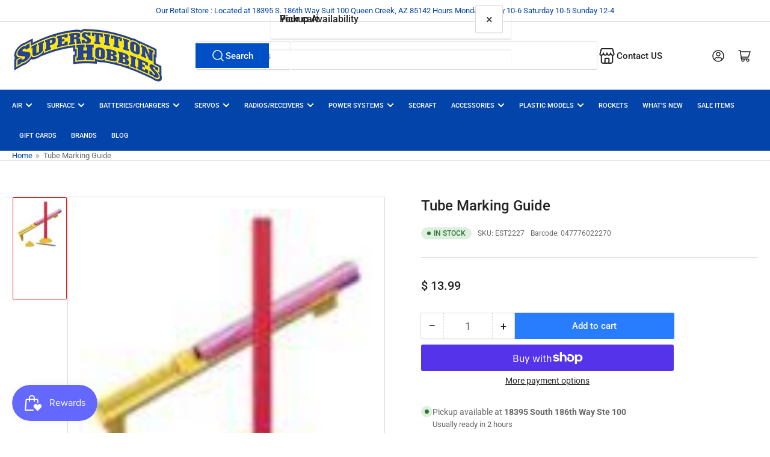

--- FILE ---
content_type: text/html; charset=utf-8
request_url: https://superstitionhobbies.com/variants/776924332051/?section_id=pickup-availability
body_size: 706
content:
<div id="shopify-section-pickup-availability" class="shopify-section">
<pickup-availability-preview class="pickup-availability-preview"><span class="status-dot status-dot-success"></span><div class="pickup-availability-info"><p class="pickup-availability-title">
          Pickup available at <span class="pickup-availability-title-location">18395 South 186th Way Ste 100</span>
        </p>
        <p class="pickup-availability-time">Usually ready in 2 hours</p>
        <drawer-toggle for="PickupAvailabilityDrawer" tabindex="-1">
          <button
            id="ShowPickupAvailabilityDrawer"
            class="pickup-availability-button button-text-link"
            aria-haspopup="dialog"
          >View store information
</button>
        </drawer-toggle></div>
  </pickup-availability-preview>

  <pickup-availability-drawer
    id="PickupAvailabilityDrawer"
    role="dialog"
    aria-modal="true"
    aria-labelledby="PickupAvailabilityHeading"
    body-class="pickup-availability-drawer-open"
    data-event-prefix="pickup-availability-drawer"
  >
    <div class="pickup-availability-drawer drawer">
      <div class="drawer-inner">
        <div class="pickup-availability-drawer-header drawer-header" tabindex="-1">
          <h4 class="h5">Pickup Availability</h4>
          <drawer-toggle for="PickupAvailabilityDrawer" tabindex="-1">
            <button
              type="button"
              class="button button-tertiary button-drawer-header-dismiss pickup-availability-drawer-button"
              aria-label="Close"
            >
              &times;
            </button>
          </drawer-toggle>
        </div>

        <div class="drawer-content">
          <div class="drawer-content-inner">
            <h3 class="h5" id="PickupAvailabilityHeading">
              Tube Marking Guide
            </h3><ul
              class="pickup-availability-list list-unstyled"
              role="list"
              data-store-availability-drawer-content
            ><li class="pickup-availability-list-item"><span class="status-dot status-dot-success"></span><div class="pickup-availability-list-item-content">
                    <h3 class="pickup-availability-list-item-title">
                      18395 South 186th Way Ste 100
                    </h3>

                    <p class="pickup-availability-preview">Pickup available,
                        usually ready in 2 hours
</p><address class="pickup-availability-address">
                      <p>18395 South 186th Way<br>ste 100<br>Queen Creek AZ 85142<br>United States</p>
<p>+14808922271</p></address>
                  </div>
                </li></ul>
          </div>
        </div>
      </div>
    </div>
  </pickup-availability-drawer></div>

--- FILE ---
content_type: text/css
request_url: https://superstitionhobbies.com/cdn/shop/t/15/assets/section-main-product.css?v=178249096843238445051750467258
body_size: 4267
content:
@media (min-width: 990px){.product-page{display:grid;grid-column-gap:6rem;grid-template-columns:minmax(50%,1fr) 1fr}}@media (min-width: 990px){.product-no-media{display:block}}.product-info-wrap-content{grid-column:2/4;grid-row:1/4}@media (min-width: 990px){.product-info{position:-webkit-sticky;position:sticky;top:2rem}.product-no-media .product-info{position:static}}.product-media-gallery-wrap{position:relative;grid-column:1/2;grid-row:1}.product-media-wrapper{margin-bottom:3rem}@media (min-width: 750px){.product-media-wrapper{display:flex;grid-gap:2rem;flex:none;margin-bottom:5rem}}@media (min-width: 990px){.product-section-featured .product-media-wrapper{margin-bottom:0}}@media (hover: none){.product-media-wrapper{grid-gap:2rem}}.product-info-heading:last-child{margin-bottom:0}.product-info-secondary{display:flex;flex-direction:column}.product-info-secondary-line{display:flex}.product-info-secondary-line+.product-info-secondary-line{margin-top:1rem}.product-info-secondary-line>svg{margin-inline-end:1rem;flex:none;position:relative;top:-.1rem;width:2.4rem;height:2.4rem}.product-info-secondary-line>svg path{fill:rgb(var(--color-accent-2))}.product-info-secondary.card{border:0;flex-direction:column;padding:1rem}@media (min-width: 750px){.product-info-secondary.card{padding:2rem}}.product-info-description{grid-column:1/2;grid-row:2}.product-info-eyebrow{margin-bottom:1rem;font-size:calc(var(--font-body-scale) * 1.3rem)}.product-info-eyebrow a{color:currentColor;text-decoration-color:transparent;transition:text-decoration .18s ease}.product-info-eyebrow a:hover{text-decoration:underline}.product-info-badges{display:flex;grid-gap:calc(var(--spacing-base-1) / 3);margin-bottom:var(--spacing-base-1)}.product-info-badges .card-badge{position:static}.product-info-meta{display:flex;align-items:center;flex-wrap:wrap;font-size:calc(var(--font-body-scale) * 1.2rem)}@media (min-width: 750px){.product-info-meta:not(.product-info-meta-stretch){flex-wrap:nowrap}}.product-info-meta .spr-badge{display:flex;align-items:center}.product-info-meta-item.last{margin-inline-start:auto;margin-inline-end:0}.product-info-meta-item{margin-inline-end:1rem;display:block}.product-info-meta-item-code{order:99;width:100%;flex:none;margin-top:1rem}.product-info-meta-item-code+.product-info-meta-item-code{margin-top:0}@media (min-width: 1200px){.product-info-meta-stretch .product-info-meta-item-code{margin-top:0;order:unset;width:auto;line-height:0}}@media (min-width: 750px){.product-info-meta:not(.product-info-meta-stretch) .product-info-meta-item-code{margin-top:0;order:unset;width:auto;line-height:0}}.product-media{box-shadow:inset 0 0 0 1px var(--color-border),0 2px 0 var(--color-box-shadow);background-color:rgb(var(--color-background));padding:2rem;border-radius:var(--border-radius-base);position:relative}.product-media-main-wrapper{position:relative;flex:auto}@media (min-width: 750px){.product-media-main-wrapper{order:1}}.product-media-main-wrapper{box-shadow:inset 0 0 0 1px var(--color-border),0 2px 0 var(--color-box-shadow);background-color:rgb(var(--color-background));padding:2rem;border-radius:var(--border-radius-base);position:relative;width:100%;height:100%}.product-media-main-wrapper .product-media{box-shadow:none;padding:0}.product-media-main{z-index:1;width:100%;margin-bottom:1px}.product-media-main-wrapper:after{content:"flickity";display:none}.product-media-main-wrapper .pill-nav-slider{opacity:1}.product-media-main-wrapper .pill-nav-slider-inline-nav .pill-nav-item{width:3.6rem;height:3.6rem}.product-media-main-wrapper .pill-nav-slider-inline-nav .pill-nav-item .angle{flex:none}.product-media-main-wrapper .pill-nav-slider-inline-nav .pill-nav-item-next{inset-inline-end:-5px;transform:translateY(-50%)}.product-media-main-wrapper .pill-nav-slider-inline-nav .pill-nav-item-prev{inset-inline-start:-5px;transform:translateY(-50%)}@media (min-width: 750px){.product-media-main-wrapper:after{content:""}.product-media-main:not(.is-active){display:none;position:absolute;width:100%;z-index:0}.product-media-main:not(.is-active) img{opacity:0;visibility:hidden;pointer-events:none}.product-media-main-wrapper .pill-nav-slider{display:none}}.product-media-main-wrapper:not(.flickity-enabled) .product-media-main:not(.is-active){display:none}.product-media-main:hover .product-media-icon-enlarge{opacity:1}@media (min-width: 750px){.product-media-main{padding:2rem}}.product-media-icon-enlarge{position:absolute;top:0;inset-inline-end:0;border-radius:50%;display:flex;align-items:center;justify-content:center;z-index:10;border:1px solid var(--color-border);width:36px;height:36px;pointer-events:none;background:rgba(var(--color-background),.9)}@media (min-width: 990px){.product-media-icon-enlarge{opacity:0;transition:opacity .18s ease-in-out}}.product-media-icon-enlarge svg{width:24px;position:static}.product-media-icon-enlarge svg path{fill:rgb(var(--color-accent-2))}.product-media-scroll-wrap{margin-top:1.5rem}.product-media-scroller{overflow:hidden;position:relative}@media (min-width: 1200px){.product-media-scroller{max-height:480px}}@media (min-width: 990px){.product-media-scroller{max-height:380px}}@media (min-width: 750px){.product-media-scroll-wrap{width:14.8%;margin-top:0;flex:none;display:flex;flex-direction:column}.product-media-scroller{max-height:500px}.product-media-scroller:after{content:"";bottom:0;width:100%;height:35px;background:linear-gradient(to top,rgb(var(--color-background)),#fff0);position:absolute;z-index:1;pointer-events:none}}.product-media-thumbnails{display:flex;align-items:flex-start;grid-gap:1rem;padding:1px;scroll-snap-type:x mandatory;scroll-padding:3rem;overflow-y:hidden;overflow-x:auto;position:relative;scrollbar-width:none}.product-media-thumbnails::-webkit-scrollbar{display:none}@media (min-width: 750px){.product-media-thumbnails{flex-direction:column;flex-wrap:nowrap;height:100%;overflow-y:scroll;overflow-x:hidden;scroll-snap-type:y mandatory;overscroll-behavior:contain;scroll-behavior:smooth}.product-media-thumbnails>:last-child{margin-bottom:3rem}}@media (hover: none){.product-media-thumbnails{padding-right:1px;margin-right:0}}.product-media-thumbnail{width:16.66667%;max-width:16.66667%;flex:none;padding:.5rem;position:relative}.product-media-thumbnail img{width:100%;object-fit:contain;object-position:center}.product-media-thumbnail.is-active{box-shadow:inset 0 0 0 1px rgb(var(--color-accent-2)),0 2px 0 var(--color-box-shadow);background-color:rgb(var(--color-background))}@media (min-width: 750px){.product-media-thumbnail{width:100%;max-width:100%}}.product-media-thumbnail-variant:not(:first-child){display:none}.product-media-thumbnail-badge{background-color:rgb(var(--color-background));border-radius:50%;border:1px solid var(--color-border);color:rgb(var(--color-foreground));display:flex;align-items:center;justify-content:center;height:2rem;width:2rem;position:absolute;inset-inline-end:.75rem;top:.75rem;z-index:1;line-height:0;transition:color var(--duration-short) ease,opacity var(--duration-short) ease}.product-media-thumbnail-badge svg{position:static;width:.8rem;height:1rem}.product-media-toggle{background:none;box-shadow:none;border:0;padding:0;position:absolute;top:0;inset-inline-start:0;bottom:0;inset-inline-end:0;cursor:pointer;z-index:1;width:100%;height:100%}.product-modal-opener{display:block;position:relative}.product-modal-opener:not(.product-modal-opener-image){display:none}.product-media-gallery-message{margin-bottom:3rem;margin-top:-.5rem;font-size:calc(var(--font-body-scale) * 1.3rem)}@media (min-width: 750px){.product-media-gallery-message{margin-bottom:5rem;margin-top:-1rem}.product-section-featured .product-media-gallery-message{margin-bottom:1rem;margin-top:3rem}}.product-xr-button{display:flex;margin:1rem auto 0}.product-xr-button[data-shopify-xr-hidden]{display:none!important}.pill-nav.media-pill-nav-slider{display:none;transition:opacity .18s ease}.media-pill-nav-slider .pill-nav-item{position:relative;width:50%;z-index:30;border-radius:var(--buttons-radius);background:rgb(var(--color-background));color:rgb(var(--color-foreground-alt))}.media-pill-nav-slider .pill-nav-item .angle{flex:none}@media (min-width: 1200px){.pill-nav.media-pill-nav-slider{display:flex;align-items:center;width:100%;justify-content:flex-start;margin-top:10px}.product-media-scroller:hover .pill-nav.media-pill-nav-slider{opacity:1}}media-zoom{display:block;width:100%;height:100%;cursor:crosshair}.media-zoom-zoom-area{position:absolute;top:0;inset-inline-start:0;box-shadow:inset 0 0 0 1px rgba(var(--color-accent-2));background:rgba(var(--color-accent-2),.075);pointer-events:none;display:none}.media-zoom-preview-area{position:fixed;overflow:hidden;box-shadow:0 0 0 1px rgba(var(--color-accent-2));background-color:rgb(var(--color-background));border-radius:var(--border-radius-base);display:none;z-index:1}.media-zoom-preview-area .spinner{position:absolute;top:50%;inset-inline-start:50%;margin-top:-16px;margin-inline-start:-16px}.media-zoom-preview-area img{max-width:none;max-height:none;position:absolute;object-fit:contain}@media (min-width: 990px){.product-modal-opener.image-zoom-type-zoom_hover .product-media-toggle,.product-modal-opener.image-zoom-type-zoom_hover .product-media-icon-enlarge,.product-modal-opener.image-zoom-type-lightbox_zoom_hover .product-media-toggle{display:none}}.product-block{margin-bottom:3rem}.product-block.has-divider{padding-bottom:3rem;border-bottom:1px solid var(--color-border)}.product-block:empty{padding:0;border:0;margin:0}@media (min-width: 750px){.product-variants{width:42rem}}.product-variants .product-form-input{margin-bottom:1rem}.product-variants .product-form-input [type=radio]{clip:rect(0,0,0,0);overflow:hidden;position:absolute;height:1px;width:1px}.product-variants .product-form-input [type=radio]:focus-visible{box-shadow:0 0 0 calc(.1rem + var(--inputs-border-width)) rgba(var(--color-foreground))}.product-variants .product-form-input [type=radio]+label{font-size:calc(var(--font-body-scale) * 1.3rem);font-family:inherit;cursor:pointer;display:inline-flex;justify-content:center;align-items:center;border:none;padding:.5rem 1.5rem;margin:0 .2rem .8rem .3rem;text-decoration:none;background:rgb(var(--color-background));box-shadow:0 0 0 .2rem var(--color-border);color:rgb(var(--color-foreground));height:auto;line-height:calc(1 + .2 / var(--font-body-scale));border-radius:var(--buttons-radius);font-weight:var(--font-bolder-weight)}.product-variants .product-form-input [type=radio]:checked+label,.product-variants .product-form-input [type=radio].checked+label{box-shadow:0 0 0 .2rem rgb(var(--color-accent-2));color:var(--color-base-white);background:rgb(var(--color-accent-2))}.product-variants .product-form-input [type=radio].disabled+label{opacity:.6;position:relative;overflow:hidden}.product-variants .product-form-input [type=radio].disabled+label:after{content:"";display:block;position:absolute;height:2px;width:calc(100% + 10px);background-color:#ca4141;top:50%;inset-inline-start:-5px;transform:rotate(-26deg);opacity:.4}.product-variants .product-form-input:last-of-type{margin-bottom:0}.product-variants .product-form-input [type=radio]+label[data-image]{background-size:cover}.product-variants .product-form-input [type=radio]+label[data-color],.product-variants .product-form-input [type=radio]+label[data-image]{text-indent:-999em;padding:.2rem;width:3.8rem;height:3.8rem;border:.2rem solid rgb(var(--color-background));background-size:cover;background-repeat:no-repeat;background-position:center center;border-radius:var(--buttons-radius)}@media (min-width: 1200px){.product-variants .product-form-input [type=radio]+label[data-color],.product-variants .product-form-input [type=radio]+label[data-image]{width:2.8rem;height:2.8rem}}.product-variants .product-form-input [type=radio]:checked+label[data-color],.product-variants .product-form-input [type=radio]:checked+label[data-image],.product-variants .product-form-input [type=radio].checked+label[data-color],.product-variants .product-form-input [type=radio].checked+label[data-image]{box-shadow:0 0 0 .2rem rgb(var(--color-foreground));background-color:transparent}.setting-color-swatch-shape-circle :is(.product-variants .product-form-input [type=radio]+label[data-color],.product-variants .product-form-input [type=radio]+label[data-image]){border-radius:50%}.variants-hidden{opacity:0;height:0;overflow:hidden;margin:0}.variants-hidden.has-divider{border:0;padding:0}.variants-visible{opacity:1;transition:opacity .3s ease}#product-form-installment{margin-top:1rem}@media (min-width: 750px){.product-actions{width:42rem}}.product-actions-add-to-cart{display:flex;align-items:center;grid-column-gap:1rem}.shopify-payment-button{margin-top:1rem}.button-add-to-cart{flex:auto}.button-buy-now{width:100%}#more-payment-options-link{color:rgb(var(--color-foreground-alt));font-size:calc(var(--font-body-scale) * 1.4rem);margin-top:.5rem}.product-info-extra{display:flex;align-items:center}.product-info-extra-aux span{display:block}.product-info-extra-aux>*{margin-bottom:0}.product-info-extra-sharing{margin-left:auto;display:flex;align-items:center;grid-gap:.5rem;flex:none;padding-left:var(--spacing-base-1)}.product-info-recommendations{grid-column:span 2}.product-recommendations{display:block}.custom-liquid-right{margin:3rem 0}.custom-liquid-right-title{display:flex;align-items:flex-start}.custom-liquid-right-title svg{margin-right:1rem;flex:none}.custom-liquid-right-title svg path{fill:rgb(var(--color-accent-2))}.product-request-information-caption{margin-bottom:2rem}.product-request-information-toggle{width:100%}.product-request-information-toggle .angle{top:-1px}.product-request-information-toggle.color-button-background-1{justify-content:flex-start;padding-left:0;padding-right:0}.product-request-information-toggle.color-button-background-1 .angle{margin-left:auto}@media (min-width: 750px){.product-request-information-toggle{width:42rem}.product-request-information-toggle.color-button-background-1{width:100%}}.product-request-information-toggle[aria-expanded=true]{border-bottom-right-radius:0;border-bottom-left-radius:0}.product-request-information-toggle[aria-expanded=true]:hover,.product-request-information-toggle[aria-expanded=true]:focus{box-shadow:0 0 0 .1rem rgb(var(--color-button))}.product-request-information-toggle[aria-expanded=true] .angle-icon:before,.product-request-information-toggle[aria-expanded=true] .angle-icon:after{transform:rotate(0);height:2px}.product-request-information-heading{margin:0}.product-request-information-content{padding:2.5rem;box-shadow:0 0 0 .1rem rgb(var(--color-button));border-top-right-radius:var(--border-radius-base);border-bottom-right-radius:var(--border-radius-base);border-bottom-left-radius:var(--border-radius-base)}.product-request-information-content.color-background-1{padding:2rem 0 0;box-shadow:none}.product-request-information-content.color-background-2{box-shadow:0 0 0 .1rem rgb(var(--color-base-background-2))}.product-contact-details-block{display:flex;align-items:center;padding:1rem;grid-gap:1rem;border-radius:var(--border-radius-base)}@media (min-width: 750px){.product-contact-details-block{padding:2rem;grid-gap:1.5rem}}.product-contact-details-block.color-background-1,.product-contact-details-block.color-background-2{box-shadow:inset 0 0 0 1px var(--color-border),0 2px 0 var(--color-box-shadow)}.product-contact-details-block.color-accent-1 .rte a:not(:hover),.product-contact-details-block.color-accent-2 .rte a:not(:hover),.product-contact-details-block.color-accent-3 .rte a:not(:hover){text-decoration:none}.product-contact-details-block.color-accent-1 .rte a:hover,.product-contact-details-block.color-accent-2 .rte a:hover,.product-contact-details-block.color-accent-3 .rte a:hover{text-decoration-thickness:.1rem;text-underline-offset:.4rem}.product-contact-details-content{flex:auto}.product-contact-details-thumbnail{flex:none;width:6.4rem;height:6.4rem;position:relative;border-radius:50%;overflow:hidden}.product-contact-details-image{position:absolute;object-fit:cover;width:100%;height:100%}.product-contact-details-heading{margin:0 0 .2rem;font-size:calc(var(--font-heading-scale) * 1.5rem)}.product-contact-details-meta{display:flex;flex-wrap:wrap}.product-contact-details-meta-item{display:inline-block;font-size:calc(var(--font-body-scale) * 1.3rem)}.product-contact-details-meta-item:after{content:"|";display:inline-block;opacity:.5;font-weight:bolder;margin:0 .5rem 0 .2rem}.product-contact-details-meta-item:last-child:after{display:none}.product-metadata-block .product-info-meta{font-size:calc(var(--font-body-scale) * 1.3rem)}.product-metadata-block .product-info-meta-item{margin-inline-end:1.5rem}.product-metadata-block .visibility-hidden{display:none;margin:0}.product-signup-block{padding:1rem;grid-gap:1rem;border-radius:var(--border-radius-base);display:flex}@media (min-width: 750px){.product-signup-block{padding:2rem;grid-gap:1.5rem}}.product-signup-block.color-background-1,.product-signup-block.color-background-2{box-shadow:inset 0 0 0 1px var(--color-border),0 2px 0 var(--color-box-shadow)}.product-signup-block-icon{flex:none;width:2.4rem;line-height:0}@media (min-width: 750px){.product-signup-block-icon{width:4rem}}.product-signup-block-icon svg{width:100%;height:auto}.product-signup-block-icon svg path{fill:rgba(var(--color-accent-2))}.product-signup-block-content{flex:auto}.product-signup-block-heading{font-size:calc(var(--font-heading-scale) * 1.5rem);margin:0 0 .75rem;display:flex;grid-gap:.5rem;align-items:center}.product-signup-block .form-status{margin:2rem 0 0}.product-signup-block .form-status .form-status-title{font-size:calc(var(--font-body-scale) * 1.4rem)}.product-signup-block-heading svg{fill:rgb(var(--color-accent-2))}.product-signup-block-input-wrap{position:relative}.product-signup-block-form-wrap [type=submit]{position:absolute;inset-inline-end:4px;top:4px;height:calc(100% - 8px);min-height:0;min-width:0;border-radius:var(--inputs-radius);font-size:calc(var(--font-body-scale) * 1.4rem)}.product-signup-block-checkbox-consent{margin:1rem 0 0;display:flex;gap:.5em;font-size:calc(var(--font-body-scale) * 1.4rem)}.product-info-box-block{padding:1rem;grid-gap:1rem;border-radius:var(--border-radius-base);color:var(--product-details-block-text-color);background-color:var(--product-details-block-background-color);display:flex}.product-info-box-block-icon{flex:none;width:2.4rem;line-height:0}@media (min-width: 750px){.product-info-box-block{padding:2rem;grid-gap:1.5rem}.product-info-box-block-icon{width:4rem}}.product-info-box-block-icon svg{width:100%;height:auto}.product-info-box-block-icon svg path{fill:currentColor}.product-info-box-block-heading{font-size:calc(var(--font-heading-scale) * 1.5rem);margin:0 0 .15rem;color:var(--product-details-block-text-color)}.product-info-box-block-caption{font-size:calc(var(--font-body-scale) * 1.3rem)}.product-info-box-block-caption a{color:currentColor;text-decoration:underline}.product-info-box-block .list-payment{justify-content:start;margin:1rem 0;gap:.5rem}.product-info-box-block .list-payment li{width:3.4rem;height:auto}.product-info-box-block .list-payment svg{max-width:100%}@media (min-width: 750px){.product-stock-bar-block{max-width:42rem}}.stock-bar-status-wrap{display:flex;align-items:center;flex-wrap:wrap;gap:.5rem 1.5rem;margin-bottom:1rem}.stock-bar-status-caption{font-size:calc(var(--font-body-scale) * 1.4rem);margin-top:.2rem}.stock-bar-status .badge-stock{height:2.4rem}.stock-bar-progress-bar{width:100%;height:.5rem;background-color:var(--color-border);border-radius:var(--border-radius-base);overflow:hidden;position:relative}.stock-bar-progress{position:absolute;width:100%;height:100%}.stock-bar-status-in .stock-bar-progress{width:100%;background-color:var(--color-success)}.stock-bar-status-out .stock-bar-progress{width:0;background-color:transparent}.stock-bar-status-warning .stock-bar-progress{width:20%;background-color:var(--color-warning)}.stock-bar-status-preorder .stock-bar-progress{width:100%;background-color:var(--color-preorder)}.stock-bar-status-backorder .stock-bar-progress{width:100%;background-color:var(--color-backorder)}.product-image-block{display:flex}.product-image-block-align-left{justify-content:flex-start}.product-image-block-align-center{justify-content:center}.product-image-block-align-right{justify-content:flex-end}.product-image-block a,.product-image-block-img{width:var(--product-image-block-width)}.product-image-block a .product-image-block-img{width:100%}.product-image-block-placeholder-wrap{aspect-ratio:16 / 9;position:relative;width:var(--product-image-block-width);line-height:0}.product-image-block-placeholder{background:var(--color-border);width:100%;height:100%}.product-info-details-title{display:flex;align-items:center;grid-gap:.5rem;margin-bottom:1.5rem}.product-info-details-title svg{width:2rem;height:2rem}.product-info-details-title svg path{fill:rgba(var(--color-foreground),.45)}.product-info-details-text{margin:2rem 0}.product-info-details-text:last-child{margin-bottom:0}.product-info-details-list{list-style:none;margin:0;padding:0;font-size:calc(var(--font-body-scale) * 1.4rem)}.product-info-details-item{display:flex;padding:1rem 1.5rem;border-radius:var(--border-radius-base)}.product-info-details-item:nth-child(odd){background:rgba(var(--color-base-background-2),.8);box-shadow:inset 0 0 0 .1rem rgb(var(--color-card-border))}[class*=color-accent] .product-info-details-item:nth-child(odd){background:rgba(var(--color-foreground),.085);box-shadow:none}.product-info-details-item-label{display:flex;flex:auto;padding-inline-end:1.5rem}.product-info-details-item-value{color:rgb(var(--color-foreground-alt));font-weight:var(--font-bolder-weight);margin-left:auto;max-width:75%;text-align:right}.product-info-details-item-value a{color:rgb(var(--color-accent-1));text-underline-offset:.3rem;text-decoration-thickness:.1rem;text-decoration-color:transparent;transition:text-decoration .18s ease;display:inline-flex;align-items:center}.product-info-details-item-value a:hover{text-decoration:underline}.product-info-details-item-icon-download{position:relative;top:.2rem;margin-inline-end:.5rem;transform:translateY(-.3rem);opacity:0;transition:transform .18s ease,opacity .18s ease}.product-info-details-item-value a:hover .product-info-details-item-icon-download{opacity:1;transform:translateY(.1rem)}.product-info-details-item-icon-download svg{width:1.6rem;height:auto}.product-info-details-item-icon-download svg path{fill:rgba(var(--color-foreground),.6)}.shopify_subscriptions_app_block .shopify_subscriptions_app__title{margin:0 0 var(--spacing-base-1);text-rendering:optimizeLegibility;font-family:var(--font-heading-family);font-style:var(--font-heading-style);font-weight:var(--font-heading-weight);line-height:calc(1 + .2/max(1,var(--font-heading-scale)));word-break:break-word}.shopify_subscriptions_app_block .shopify_subscriptions_app_block_label{padding:2rem}.shopify_subscriptions_app_block .shopify_subscriptions_app_block_label label{margin:0;display:flex;align-items:center;grid-gap:.6rem;color:currentColor}.shopify_subscriptions_app_block .shopify_subscriptions_purchase_option_wrapper{display:flex;align-items:center}.shopify_subscriptions_app_block [type=radio]{width:2rem;height:2rem;margin:-.2rem 0 0}.shopify_subscriptions_app_block .shopify_subscriptions_in_widget_price{font-weight:var(--font-bolder-weight);display:block;font-size:calc(var(--font-body-scale) * 1.3rem);line-height:1}.shopify_subscriptions_app_block .shopify_subscriptions_app_block_label_children{padding:0;margin:1.5rem 0 0}.shopify_subscriptions_app_block .shopify_subscriptions_app_block_label_children li{display:block;margin:0 0 1rem}.shopify_subscriptions_app_block .shopify_subscriptions_app_policy{margin:1.5rem 0 0;font-size:calc(var(--font-body-scale) * 1.3rem)}.shopify_subscriptions_app_block .shopify_subscriptions_app_policy a{color:rgb(var(--color-accent-1));text-underline-offset:.3rem;text-decoration-thickness:.1rem;transition:text-decoration .18s ease;text-decoration-color:transparent}.shopify_subscriptions_app_block .shopify_subscriptions_app_policy a:hover{text-decoration:underline}.product-media-modal{background-color:rgb(var(--color-background));height:100%;position:fixed;top:0;left:0;width:100%;visibility:hidden;opacity:0;z-index:-1;cursor:zoom-out}.product-media-modal[open]{visibility:visible;opacity:1;z-index:130}.product-media-modal-dialog{display:flex;align-items:center;height:100vh}.product-media-modal-content{max-height:100vh;width:100%;overflow:auto}.product-media-modal-content>*{display:block;height:auto;margin:auto;max-width:none}@media (min-width: 990px){.product-media-modal-content{padding:2rem 11rem}.product-media-modal-content>*+*{margin-top:2rem}}.product-media-modal-toggle{background-color:rgb(var(--color-background));border:.1rem solid var(--color-border);color:rgba(var(--color-foreground),.55);border-radius:50%;display:flex;align-items:center;justify-content:center;cursor:pointer;right:2rem;padding:1.2rem;position:fixed;z-index:2;top:2rem;width:4rem;height:4rem}.product-media-modal-toggle:focus-visible:after{content:"";cursor:pointer;display:block;margin:0;padding:0;position:absolute;top:0;left:0;z-index:2;height:100%;width:100%;border-radius:50%;box-shadow:0 0 0 .3rem rgb(var(--color-background)),0 0 0 .5rem rgba(var(--color-foreground),.5)}.product-media-modal-content>*:not(.is-active),.product-media-list .deferred-media{display:none}@media (min-width: 990px){.product-media-modal-content>*:not(.is-active),.product-media-list .deferred-media{display:block}}.recipient-form{display:block;position:relative;max-width:44rem;margin-bottom:3.5rem}.recipient-form-field-label{margin:.6rem 0}.recipient-form-field-label-note{display:block;font-size:calc(var(--font-body-scale) * 1.3rem);margin-top:-.5rem}.recipient-checkbox{flex-grow:1;display:flex;word-break:break-word;align-items:center;max-width:inherit;position:relative;margin:1.5rem 0 0;gap:.5em;font-size:calc(var(--font-body-scale) * 1.5rem);padding-left:2.35rem}.recipient-form>[type=checkbox]{position:absolute;width:1.6rem;height:1.6rem;margin:0;top:.1rem;inset-inline-start:0}.recipient-fields-field{margin:0 0 2rem}.recipient-fields-field .field{margin-bottom:.75rem}.recipient-fields .field__label{white-space:nowrap;text-overflow:ellipsis;max-width:calc(100% - 3.5rem);overflow:hidden}.recipient-form .icon-checkmark{visibility:hidden;position:absolute;left:.28rem;z-index:5;top:.4rem}.recipient-fields{display:none}.recipient-fields hr{margin:1.6rem auto}.recipient-form>input[type=checkbox]:checked~.recipient-fields{display:block}.recipient-form>input[type=checkbox]:not(:checked,:disabled)~.recipient-fields,.recipient-email-label{display:none}.recipient-email-label.required{display:inline}.recipient-form .form-status-error{margin-top:2rem;font-size:calc(var(--font-heading-scale) * 2.4rem);letter-spacing:normal}.recipient-form .form-status-error .form-message{color:currentColor;font-size:calc(var(--font-heading-scale) * 1.4rem)}.recipient-form .error-message{color:var(--color-error)}.recipient-form ul{font-size:calc(var(--font-heading-scale) * 1.4rem);line-height:calc(1 + .6 / var(--font-body-scale));text-align:left;margin:0}.recipient-form ul a{display:inline}.recipient-form .error-message:first-letter{text-transform:capitalize}@media screen and (forced-colors: active){.recipient-fields>hr{border-top:.1rem solid var(--border-color-base)}}.product-pickup-availabilities{display:block}.pickup-availability-preview{display:flex;align-items:flex-start;gap:1rem}.pickup-availability-preview .status-dot{position:relative;top:.1rem}.pickup-availability-button{padding:0;text-decoration:none;margin-top:.5rem}.pickup-availability-info{font-size:calc(var(--font-body-scale) * 1.4rem)}.pickup-availability-info>*{margin-bottom:0}.pickup-availability-title-location{font-weight:700}.pickup-availability-time{font-size:calc(var(--font-body-scale) * 1.3rem)}.product-pickup-availabilities:not([available]){padding:0;border:0}.pickup-availability-drawer{z-index:1000;will-change:transform}.pickup-availability-drawer-open .pickup-availability-drawer,[dir=rtl] .pickup-availability-drawer-open .pickup-availability-drawer{transform:translate(0)}.pickup-availability-variant{margin-top:-1.5rem;margin-bottom:2.5rem}.pickup-availability-list-item{display:flex;align-items:flex-start;grid-gap:1rem;font-size:calc(var(--font-body-scale) * 1.4rem);border-bottom:1px dotted var(--color-border);margin-bottom:2rem;padding-bottom:2rem}.pickup-availability-list-item-content>*{margin-bottom:0}.pickup-availability-list-item-content :last-child{margin-bottom:0}.pickup-availability-list-item-content .pickup-availability-preview{margin-bottom:1rem}.pickup-availability-list-item-title{font-size:calc(var(--font-body-scale) * 1.5rem)}.status-dot{width:1.9rem;height:1.9rem;background:rgba(var(--color-foreground),.3);color:rgba(var(--color-foreground),1);display:inline-flex;align-items:center;justify-content:center;border-radius:50%;line-height:0;flex:none}.status-dot:after{content:"";width:.7rem;height:.7rem;border-radius:50%;background:currentColor}.status-dot-success{background:var(--color-success-background);color:var(--color-success)}.status-dot-error{background:var(--color-error-background);color:var(--color-error)}.status-dot-warning{background:var(--color-warning-background);color:var(--color-warning)}
/*# sourceMappingURL=/cdn/shop/t/15/assets/section-main-product.css.map?v=178249096843238445051750467258 */


--- FILE ---
content_type: text/javascript
request_url: https://superstitionhobbies.com/cdn/shop/t/15/assets/pubsub.js?v=30807451139412869281750467260
body_size: -507
content:
let subscribers={};function subscribe(eventName,callback){return subscribers[eventName]===void 0&&(subscribers[eventName]=[]),subscribers[eventName]=[...subscribers[eventName],callback],function(){subscribers[eventName]=subscribers[eventName].filter(cb=>cb!==callback)}}function publish(eventName,data){subscribers[eventName]&&subscribers[eventName].forEach(callback=>{callback(data)})}const PUB_SUB_EVENTS={cartUpdate:"cart:update",cartItemAdd:"cart:item-add",cartError:"cart:error",productVariantChange:"product:variant-change",sectionRefreshed:"section-refreshed"};
//# sourceMappingURL=/cdn/shop/t/15/assets/pubsub.js.map?v=30807451139412869281750467260
